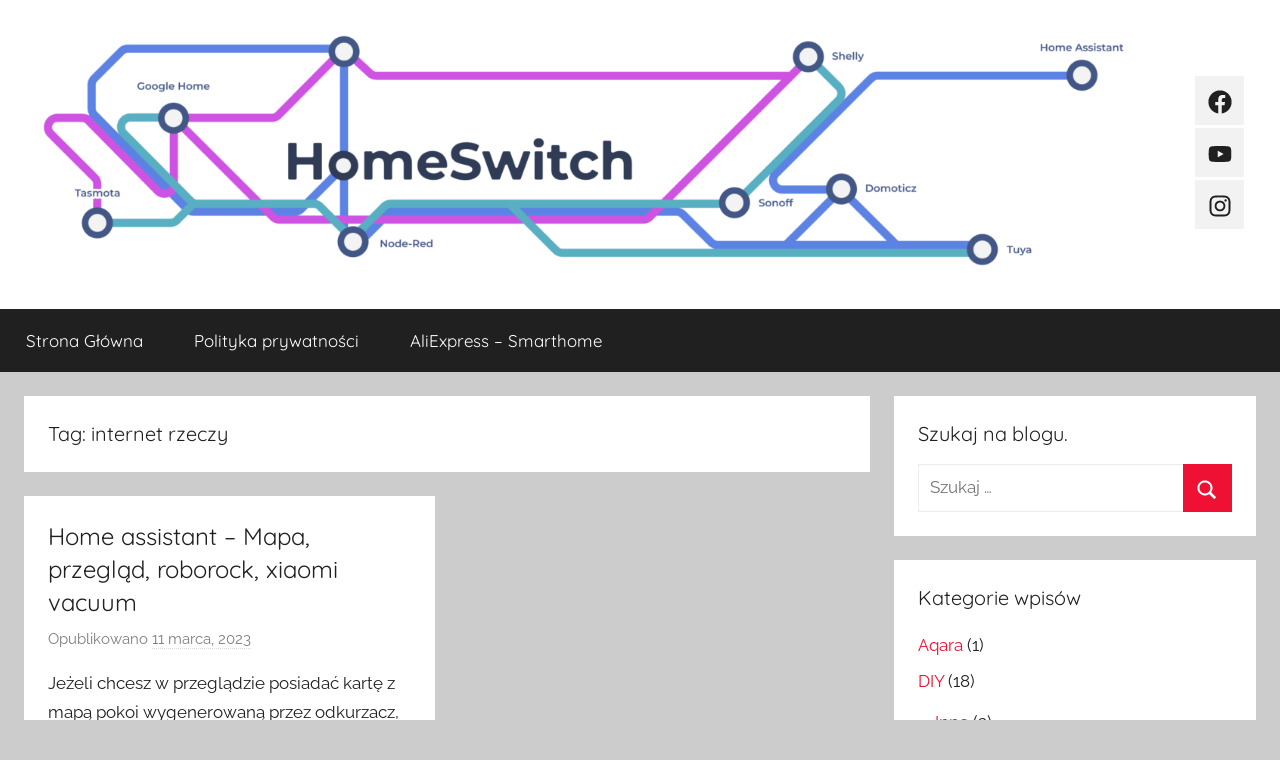

--- FILE ---
content_type: text/html; charset=UTF-8
request_url: https://blog.homeswitch.pl/tag/internet-rzeczy/
body_size: 10887
content:
<!DOCTYPE html>
<html lang="pl-PL">

<head>
<meta charset="UTF-8">
<meta name="viewport" content="width=device-width, initial-scale=1">
<link rel="profile" href="https://gmpg.org/xfn/11">

<title>internet rzeczy</title>
<meta name='robots' content='max-image-preview:large' />
<link rel="alternate" type="application/rss+xml" title=" &raquo; Kanał z wpisami" href="https://blog.homeswitch.pl/feed/" />
<link rel="alternate" type="application/rss+xml" title=" &raquo; Kanał z komentarzami" href="https://blog.homeswitch.pl/comments/feed/" />
<link rel="alternate" type="application/rss+xml" title=" &raquo; Kanał z wpisami otagowanymi jako internet rzeczy" href="https://blog.homeswitch.pl/tag/internet-rzeczy/feed/" />
<style id='wp-img-auto-sizes-contain-inline-css' type='text/css'>
img:is([sizes=auto i],[sizes^="auto," i]){contain-intrinsic-size:3000px 1500px}
/*# sourceURL=wp-img-auto-sizes-contain-inline-css */
</style>
<link rel='stylesheet' id='donovan-theme-fonts-css' href='https://blog.homeswitch.pl/wp-content/fonts/99af44af9b0f9f54ebd70dc9f76b4fc7.css?ver=20201110' type='text/css' media='all' />
<style id='wp-emoji-styles-inline-css' type='text/css'>

	img.wp-smiley, img.emoji {
		display: inline !important;
		border: none !important;
		box-shadow: none !important;
		height: 1em !important;
		width: 1em !important;
		margin: 0 0.07em !important;
		vertical-align: -0.1em !important;
		background: none !important;
		padding: 0 !important;
	}
/*# sourceURL=wp-emoji-styles-inline-css */
</style>
<link rel='stylesheet' id='wp-block-library-css' href='https://blog.homeswitch.pl/wp-includes/css/dist/block-library/style.min.css?ver=385dfaeec736ca0e706746b274f41c26' type='text/css' media='all' />
<style id='global-styles-inline-css' type='text/css'>
:root{--wp--preset--aspect-ratio--square: 1;--wp--preset--aspect-ratio--4-3: 4/3;--wp--preset--aspect-ratio--3-4: 3/4;--wp--preset--aspect-ratio--3-2: 3/2;--wp--preset--aspect-ratio--2-3: 2/3;--wp--preset--aspect-ratio--16-9: 16/9;--wp--preset--aspect-ratio--9-16: 9/16;--wp--preset--color--black: #000000;--wp--preset--color--cyan-bluish-gray: #abb8c3;--wp--preset--color--white: #ffffff;--wp--preset--color--pale-pink: #f78da7;--wp--preset--color--vivid-red: #cf2e2e;--wp--preset--color--luminous-vivid-orange: #ff6900;--wp--preset--color--luminous-vivid-amber: #fcb900;--wp--preset--color--light-green-cyan: #7bdcb5;--wp--preset--color--vivid-green-cyan: #00d084;--wp--preset--color--pale-cyan-blue: #8ed1fc;--wp--preset--color--vivid-cyan-blue: #0693e3;--wp--preset--color--vivid-purple: #9b51e0;--wp--preset--color--primary: #ee1133;--wp--preset--color--secondary: #d5001a;--wp--preset--color--tertiary: #bb0000;--wp--preset--color--accent: #1153ee;--wp--preset--color--highlight: #eedc11;--wp--preset--color--light-gray: #f2f2f2;--wp--preset--color--gray: #666666;--wp--preset--color--dark-gray: #202020;--wp--preset--gradient--vivid-cyan-blue-to-vivid-purple: linear-gradient(135deg,rgb(6,147,227) 0%,rgb(155,81,224) 100%);--wp--preset--gradient--light-green-cyan-to-vivid-green-cyan: linear-gradient(135deg,rgb(122,220,180) 0%,rgb(0,208,130) 100%);--wp--preset--gradient--luminous-vivid-amber-to-luminous-vivid-orange: linear-gradient(135deg,rgb(252,185,0) 0%,rgb(255,105,0) 100%);--wp--preset--gradient--luminous-vivid-orange-to-vivid-red: linear-gradient(135deg,rgb(255,105,0) 0%,rgb(207,46,46) 100%);--wp--preset--gradient--very-light-gray-to-cyan-bluish-gray: linear-gradient(135deg,rgb(238,238,238) 0%,rgb(169,184,195) 100%);--wp--preset--gradient--cool-to-warm-spectrum: linear-gradient(135deg,rgb(74,234,220) 0%,rgb(151,120,209) 20%,rgb(207,42,186) 40%,rgb(238,44,130) 60%,rgb(251,105,98) 80%,rgb(254,248,76) 100%);--wp--preset--gradient--blush-light-purple: linear-gradient(135deg,rgb(255,206,236) 0%,rgb(152,150,240) 100%);--wp--preset--gradient--blush-bordeaux: linear-gradient(135deg,rgb(254,205,165) 0%,rgb(254,45,45) 50%,rgb(107,0,62) 100%);--wp--preset--gradient--luminous-dusk: linear-gradient(135deg,rgb(255,203,112) 0%,rgb(199,81,192) 50%,rgb(65,88,208) 100%);--wp--preset--gradient--pale-ocean: linear-gradient(135deg,rgb(255,245,203) 0%,rgb(182,227,212) 50%,rgb(51,167,181) 100%);--wp--preset--gradient--electric-grass: linear-gradient(135deg,rgb(202,248,128) 0%,rgb(113,206,126) 100%);--wp--preset--gradient--midnight: linear-gradient(135deg,rgb(2,3,129) 0%,rgb(40,116,252) 100%);--wp--preset--font-size--small: 13px;--wp--preset--font-size--medium: 20px;--wp--preset--font-size--large: 36px;--wp--preset--font-size--x-large: 42px;--wp--preset--spacing--20: 0.44rem;--wp--preset--spacing--30: 0.67rem;--wp--preset--spacing--40: 1rem;--wp--preset--spacing--50: 1.5rem;--wp--preset--spacing--60: 2.25rem;--wp--preset--spacing--70: 3.38rem;--wp--preset--spacing--80: 5.06rem;--wp--preset--shadow--natural: 6px 6px 9px rgba(0, 0, 0, 0.2);--wp--preset--shadow--deep: 12px 12px 50px rgba(0, 0, 0, 0.4);--wp--preset--shadow--sharp: 6px 6px 0px rgba(0, 0, 0, 0.2);--wp--preset--shadow--outlined: 6px 6px 0px -3px rgb(255, 255, 255), 6px 6px rgb(0, 0, 0);--wp--preset--shadow--crisp: 6px 6px 0px rgb(0, 0, 0);}:where(.is-layout-flex){gap: 0.5em;}:where(.is-layout-grid){gap: 0.5em;}body .is-layout-flex{display: flex;}.is-layout-flex{flex-wrap: wrap;align-items: center;}.is-layout-flex > :is(*, div){margin: 0;}body .is-layout-grid{display: grid;}.is-layout-grid > :is(*, div){margin: 0;}:where(.wp-block-columns.is-layout-flex){gap: 2em;}:where(.wp-block-columns.is-layout-grid){gap: 2em;}:where(.wp-block-post-template.is-layout-flex){gap: 1.25em;}:where(.wp-block-post-template.is-layout-grid){gap: 1.25em;}.has-black-color{color: var(--wp--preset--color--black) !important;}.has-cyan-bluish-gray-color{color: var(--wp--preset--color--cyan-bluish-gray) !important;}.has-white-color{color: var(--wp--preset--color--white) !important;}.has-pale-pink-color{color: var(--wp--preset--color--pale-pink) !important;}.has-vivid-red-color{color: var(--wp--preset--color--vivid-red) !important;}.has-luminous-vivid-orange-color{color: var(--wp--preset--color--luminous-vivid-orange) !important;}.has-luminous-vivid-amber-color{color: var(--wp--preset--color--luminous-vivid-amber) !important;}.has-light-green-cyan-color{color: var(--wp--preset--color--light-green-cyan) !important;}.has-vivid-green-cyan-color{color: var(--wp--preset--color--vivid-green-cyan) !important;}.has-pale-cyan-blue-color{color: var(--wp--preset--color--pale-cyan-blue) !important;}.has-vivid-cyan-blue-color{color: var(--wp--preset--color--vivid-cyan-blue) !important;}.has-vivid-purple-color{color: var(--wp--preset--color--vivid-purple) !important;}.has-black-background-color{background-color: var(--wp--preset--color--black) !important;}.has-cyan-bluish-gray-background-color{background-color: var(--wp--preset--color--cyan-bluish-gray) !important;}.has-white-background-color{background-color: var(--wp--preset--color--white) !important;}.has-pale-pink-background-color{background-color: var(--wp--preset--color--pale-pink) !important;}.has-vivid-red-background-color{background-color: var(--wp--preset--color--vivid-red) !important;}.has-luminous-vivid-orange-background-color{background-color: var(--wp--preset--color--luminous-vivid-orange) !important;}.has-luminous-vivid-amber-background-color{background-color: var(--wp--preset--color--luminous-vivid-amber) !important;}.has-light-green-cyan-background-color{background-color: var(--wp--preset--color--light-green-cyan) !important;}.has-vivid-green-cyan-background-color{background-color: var(--wp--preset--color--vivid-green-cyan) !important;}.has-pale-cyan-blue-background-color{background-color: var(--wp--preset--color--pale-cyan-blue) !important;}.has-vivid-cyan-blue-background-color{background-color: var(--wp--preset--color--vivid-cyan-blue) !important;}.has-vivid-purple-background-color{background-color: var(--wp--preset--color--vivid-purple) !important;}.has-black-border-color{border-color: var(--wp--preset--color--black) !important;}.has-cyan-bluish-gray-border-color{border-color: var(--wp--preset--color--cyan-bluish-gray) !important;}.has-white-border-color{border-color: var(--wp--preset--color--white) !important;}.has-pale-pink-border-color{border-color: var(--wp--preset--color--pale-pink) !important;}.has-vivid-red-border-color{border-color: var(--wp--preset--color--vivid-red) !important;}.has-luminous-vivid-orange-border-color{border-color: var(--wp--preset--color--luminous-vivid-orange) !important;}.has-luminous-vivid-amber-border-color{border-color: var(--wp--preset--color--luminous-vivid-amber) !important;}.has-light-green-cyan-border-color{border-color: var(--wp--preset--color--light-green-cyan) !important;}.has-vivid-green-cyan-border-color{border-color: var(--wp--preset--color--vivid-green-cyan) !important;}.has-pale-cyan-blue-border-color{border-color: var(--wp--preset--color--pale-cyan-blue) !important;}.has-vivid-cyan-blue-border-color{border-color: var(--wp--preset--color--vivid-cyan-blue) !important;}.has-vivid-purple-border-color{border-color: var(--wp--preset--color--vivid-purple) !important;}.has-vivid-cyan-blue-to-vivid-purple-gradient-background{background: var(--wp--preset--gradient--vivid-cyan-blue-to-vivid-purple) !important;}.has-light-green-cyan-to-vivid-green-cyan-gradient-background{background: var(--wp--preset--gradient--light-green-cyan-to-vivid-green-cyan) !important;}.has-luminous-vivid-amber-to-luminous-vivid-orange-gradient-background{background: var(--wp--preset--gradient--luminous-vivid-amber-to-luminous-vivid-orange) !important;}.has-luminous-vivid-orange-to-vivid-red-gradient-background{background: var(--wp--preset--gradient--luminous-vivid-orange-to-vivid-red) !important;}.has-very-light-gray-to-cyan-bluish-gray-gradient-background{background: var(--wp--preset--gradient--very-light-gray-to-cyan-bluish-gray) !important;}.has-cool-to-warm-spectrum-gradient-background{background: var(--wp--preset--gradient--cool-to-warm-spectrum) !important;}.has-blush-light-purple-gradient-background{background: var(--wp--preset--gradient--blush-light-purple) !important;}.has-blush-bordeaux-gradient-background{background: var(--wp--preset--gradient--blush-bordeaux) !important;}.has-luminous-dusk-gradient-background{background: var(--wp--preset--gradient--luminous-dusk) !important;}.has-pale-ocean-gradient-background{background: var(--wp--preset--gradient--pale-ocean) !important;}.has-electric-grass-gradient-background{background: var(--wp--preset--gradient--electric-grass) !important;}.has-midnight-gradient-background{background: var(--wp--preset--gradient--midnight) !important;}.has-small-font-size{font-size: var(--wp--preset--font-size--small) !important;}.has-medium-font-size{font-size: var(--wp--preset--font-size--medium) !important;}.has-large-font-size{font-size: var(--wp--preset--font-size--large) !important;}.has-x-large-font-size{font-size: var(--wp--preset--font-size--x-large) !important;}
/*# sourceURL=global-styles-inline-css */
</style>

<style id='classic-theme-styles-inline-css' type='text/css'>
/*! This file is auto-generated */
.wp-block-button__link{color:#fff;background-color:#32373c;border-radius:9999px;box-shadow:none;text-decoration:none;padding:calc(.667em + 2px) calc(1.333em + 2px);font-size:1.125em}.wp-block-file__button{background:#32373c;color:#fff;text-decoration:none}
/*# sourceURL=/wp-includes/css/classic-themes.min.css */
</style>
<link rel='stylesheet' id='wpdm-fonticon-css' href='https://blog.homeswitch.pl/wp-content/plugins/download-manager/assets/wpdm-iconfont/css/wpdm-icons.css?ver=385dfaeec736ca0e706746b274f41c26' type='text/css' media='all' />
<link rel='stylesheet' id='wpdm-front-css' href='https://blog.homeswitch.pl/wp-content/plugins/download-manager/assets/css/front.min.css?ver=3.3.46' type='text/css' media='all' />
<link rel='stylesheet' id='wpdm-front-dark-css' href='https://blog.homeswitch.pl/wp-content/plugins/download-manager/assets/css/front-dark.min.css?ver=3.3.46' type='text/css' media='all' />
<link rel='stylesheet' id='donovan-stylesheet-css' href='https://blog.homeswitch.pl/wp-content/themes/donovan/style.css?ver=1.9.1' type='text/css' media='all' />
<link rel='stylesheet' id='enlighterjs-css' href='https://blog.homeswitch.pl/wp-content/plugins/enlighter/cache/enlighterjs.min.css?ver=0A0B0C' type='text/css' media='all' />
<script type="text/javascript" src="https://blog.homeswitch.pl/wp-includes/js/jquery/jquery.min.js?ver=3.7.1" id="jquery-core-js"></script>
<script type="text/javascript" src="https://blog.homeswitch.pl/wp-includes/js/jquery/jquery-migrate.min.js?ver=3.4.1" id="jquery-migrate-js"></script>
<script type="text/javascript" src="https://blog.homeswitch.pl/wp-content/plugins/download-manager/assets/js/wpdm.min.js?ver=385dfaeec736ca0e706746b274f41c26" id="wpdm-frontend-js-js"></script>
<script type="text/javascript" id="wpdm-frontjs-js-extra">
/* <![CDATA[ */
var wpdm_url = {"home":"https://blog.homeswitch.pl/","site":"https://blog.homeswitch.pl/","ajax":"https://blog.homeswitch.pl/wp-admin/admin-ajax.php"};
var wpdm_js = {"spinner":"\u003Ci class=\"wpdm-icon wpdm-sun wpdm-spin\"\u003E\u003C/i\u003E","client_id":"39d418d26714f15718d88c6a42d9b121"};
var wpdm_strings = {"pass_var":"Has\u0142o zweryfikowane!","pass_var_q":"Aby rozpocz\u0105\u0107 pobieranie, kliknij poni\u017cszy przycisk.","start_dl":"Rozpocznij pobieranie"};
//# sourceURL=wpdm-frontjs-js-extra
/* ]]> */
</script>
<script type="text/javascript" src="https://blog.homeswitch.pl/wp-content/plugins/download-manager/assets/js/front.min.js?ver=3.3.46" id="wpdm-frontjs-js"></script>
<script type="text/javascript" src="https://blog.homeswitch.pl/wp-content/themes/donovan/assets/js/svgxuse.min.js?ver=1.2.6" id="svgxuse-js"></script>
<link rel="https://api.w.org/" href="https://blog.homeswitch.pl/wp-json/" /><link rel="alternate" title="JSON" type="application/json" href="https://blog.homeswitch.pl/wp-json/wp/v2/tags/745" /><!-- Analytics by WP Statistics - https://wp-statistics.com -->
<link rel="icon" href="https://blog.homeswitch.pl/wp-content/uploads/2021/06/cropped-HomeSwitch-Avatar-32x32.png" sizes="32x32" />
<link rel="icon" href="https://blog.homeswitch.pl/wp-content/uploads/2021/06/cropped-HomeSwitch-Avatar-192x192.png" sizes="192x192" />
<link rel="apple-touch-icon" href="https://blog.homeswitch.pl/wp-content/uploads/2021/06/cropped-HomeSwitch-Avatar-180x180.png" />
<meta name="msapplication-TileImage" content="https://blog.homeswitch.pl/wp-content/uploads/2021/06/cropped-HomeSwitch-Avatar-270x270.png" />
<meta name="generator" content="WordPress Download Manager 3.3.46" />
                <style>
        /* WPDM Link Template Styles */        </style>
                <style>

            :root {
                --color-primary: #4a8eff;
                --color-primary-rgb: 74, 142, 255;
                --color-primary-hover: #5998ff;
                --color-primary-active: #3281ff;
                --clr-sec: #6c757d;
                --clr-sec-rgb: 108, 117, 125;
                --clr-sec-hover: #6c757d;
                --clr-sec-active: #6c757d;
                --color-secondary: #6c757d;
                --color-secondary-rgb: 108, 117, 125;
                --color-secondary-hover: #6c757d;
                --color-secondary-active: #6c757d;
                --color-success: #018e11;
                --color-success-rgb: 1, 142, 17;
                --color-success-hover: #0aad01;
                --color-success-active: #0c8c01;
                --color-info: #2CA8FF;
                --color-info-rgb: 44, 168, 255;
                --color-info-hover: #2CA8FF;
                --color-info-active: #2CA8FF;
                --color-warning: #FFB236;
                --color-warning-rgb: 255, 178, 54;
                --color-warning-hover: #FFB236;
                --color-warning-active: #FFB236;
                --color-danger: #ff5062;
                --color-danger-rgb: 255, 80, 98;
                --color-danger-hover: #ff5062;
                --color-danger-active: #ff5062;
                --color-green: #30b570;
                --color-blue: #0073ff;
                --color-purple: #8557D3;
                --color-red: #ff5062;
                --color-muted: rgba(69, 89, 122, 0.6);
                --wpdm-font: "Sen", -apple-system, BlinkMacSystemFont, "Segoe UI", Roboto, Helvetica, Arial, sans-serif, "Apple Color Emoji", "Segoe UI Emoji", "Segoe UI Symbol";
            }

            .wpdm-download-link.btn.btn-primary {
                border-radius: 4px;
            }


        </style>
        </head>

<body data-rsssl=1 class="archive tag tag-internet-rzeczy tag-745 wp-custom-logo wp-embed-responsive wp-theme-donovan blog-grid-layout author-hidden hfeed">

	<div id="page" class="site">
		<a class="skip-link screen-reader-text" href="#content">Przejdź do treści</a>

		
		
		<header id="masthead" class="site-header clearfix" role="banner">

			<div class="header-main container clearfix">

				<div id="logo" class="site-branding clearfix">

					<a href="https://blog.homeswitch.pl/" class="custom-logo-link" rel="home"><img width="2622" height="524" src="https://blog.homeswitch.pl/wp-content/uploads/2021/06/cropped-HomeSwitch-WP1.png" class="custom-logo" alt="" decoding="async" fetchpriority="high" srcset="https://blog.homeswitch.pl/wp-content/uploads/2021/06/cropped-HomeSwitch-WP1.png 2622w, https://blog.homeswitch.pl/wp-content/uploads/2021/06/cropped-HomeSwitch-WP1-300x60.png 300w, https://blog.homeswitch.pl/wp-content/uploads/2021/06/cropped-HomeSwitch-WP1-1024x205.png 1024w, https://blog.homeswitch.pl/wp-content/uploads/2021/06/cropped-HomeSwitch-WP1-768x153.png 768w, https://blog.homeswitch.pl/wp-content/uploads/2021/06/cropped-HomeSwitch-WP1-1536x307.png 1536w, https://blog.homeswitch.pl/wp-content/uploads/2021/06/cropped-HomeSwitch-WP1-2048x409.png 2048w" sizes="(max-width: 2622px) 100vw, 2622px" /></a>					
			<p class="site-title"><a href="https://blog.homeswitch.pl/" rel="home"></a></p>

							
				</div><!-- .site-branding -->

				
	<div id="header-social-icons" class="header-social-menu donovan-social-menu clearfix">

		<ul id="menu-social-media" class="social-icons-menu"><li id="menu-item-37" class="menu-item menu-item-type-custom menu-item-object-custom menu-item-37"><a href="https://www.facebook.com/homeswitchpl"><span class="screen-reader-text">Facebook</span><svg class="icon icon-facebook" aria-hidden="true" role="img"> <use xlink:href="https://blog.homeswitch.pl/wp-content/themes/donovan/assets/icons/social-icons.svg?ver=20240124#icon-facebook"></use> </svg></a></li>
<li id="menu-item-38" class="menu-item menu-item-type-custom menu-item-object-custom menu-item-38"><a href="https://www.youtube.com/c/homeswitch/videos"><span class="screen-reader-text">Youtube</span><svg class="icon icon-youtube" aria-hidden="true" role="img"> <use xlink:href="https://blog.homeswitch.pl/wp-content/themes/donovan/assets/icons/social-icons.svg?ver=20240124#icon-youtube"></use> </svg></a></li>
<li id="menu-item-39" class="menu-item menu-item-type-custom menu-item-object-custom menu-item-39"><a href="https://www.instagram.com/homeswitchpl"><span class="screen-reader-text">Instagram</span><svg class="icon icon-instagram" aria-hidden="true" role="img"> <use xlink:href="https://blog.homeswitch.pl/wp-content/themes/donovan/assets/icons/social-icons.svg?ver=20240124#icon-instagram"></use> </svg></a></li>
</ul>
	</div>


			</div><!-- .header-main -->

			

	<div id="main-navigation-wrap" class="primary-navigation-wrap">

		<div id="main-navigation-container" class="primary-navigation-container container">

			
			<button class="primary-menu-toggle menu-toggle" aria-controls="primary-menu" aria-expanded="false" >
				<svg class="icon icon-menu" aria-hidden="true" role="img"> <use xlink:href="https://blog.homeswitch.pl/wp-content/themes/donovan/assets/icons/genericons-neue.svg#menu"></use> </svg><svg class="icon icon-close" aria-hidden="true" role="img"> <use xlink:href="https://blog.homeswitch.pl/wp-content/themes/donovan/assets/icons/genericons-neue.svg#close"></use> </svg>				<span class="menu-toggle-text">Menu</span>
			</button>

			<div class="primary-navigation">

				<nav id="site-navigation" class="main-navigation" role="navigation"  aria-label="Menu główne">

					<ul id="primary-menu" class="menu"><li id="menu-item-34" class="menu-item menu-item-type-custom menu-item-object-custom menu-item-34"><a href="/">Strona Główna</a></li>
<li id="menu-item-2483" class="menu-item menu-item-type-post_type menu-item-object-page menu-item-2483"><a href="https://blog.homeswitch.pl/polityka-prywatnosci/">Polityka prywatności</a></li>
<li id="menu-item-2484" class="menu-item menu-item-type-custom menu-item-object-custom menu-item-2484"><a href="http://ali.homeswitch.pl/">AliExpress &#8211; Smarthome</a></li>
</ul>				</nav><!-- #site-navigation -->

			</div><!-- .primary-navigation -->

		</div>

	</div>



			
			
		</header><!-- #masthead -->

		
		<div id="content" class="site-content container">

			
	<div id="primary" class="content-archive content-area">
		<main id="main" class="site-main" role="main">

		
			<header class="archive-header">

				<h1 class="archive-title">Tag: <span>internet rzeczy</span></h1>				
			</header><!-- .archive-header -->

			<div id="post-wrapper" class="post-wrapper">

			
<article id="post-2443" class="post-2443 post type-post status-publish format-standard hentry category-home-assistant tag-aktualizacje tag-amazon-alexa tag-aplikacje tag-apple-siri tag-automatyzacja tag-chmura tag-czujniki tag-czyszczenie-podlog tag-dashboard tag-dostepnosc tag-dostosowanie tag-efektywnosc-sprzatania tag-firmware tag-funkcjonalnosc tag-google-assistant tag-home-assistant tag-integracja tag-inteligentny tag-inteligentny-dom tag-inteligentny-glosnik tag-interakcja tag-interfejs tag-interfejs-uzytkownika tag-internet-rzeczy tag-kompatybilnosc tag-kuchnia tag-lazienka tag-mapa tag-mobilne tag-odkurzacz tag-panel-kontrolny tag-personalizacja tag-programowanie tag-programy tag-prostota tag-przeglad tag-roborock tag-scenariusze tag-skryptowanie tag-software tag-sprzet tag-sterowanie tag-system tag-system-zarzadzania tag-tag tag-urzadzenia tag-urzadzenia-inteligentne tag-uslugi tag-uzytkowanie tag-uzytkownik tag-vacum tag-wirtualna-asystentka tag-wspolpraca tag-xiaomi tag-zdalne-sterowanie tag-zintegrowany comments-off">

	
	<div class="post-content">

		<header class="entry-header">

			<h2 class="entry-title"><a href="https://blog.homeswitch.pl/home-assistant-mapa-przeglad-roborock-xiaomi-vacuum/" rel="bookmark">Home assistant  &#8211; Mapa, przegląd, roborock, xiaomi vacuum</a></h2>
			<div class="entry-meta post-details"><span class="posted-on meta-date">Opublikowano <a href="https://blog.homeswitch.pl/home-assistant-mapa-przeglad-roborock-xiaomi-vacuum/" rel="bookmark"><time class="entry-date published" datetime="2023-03-11T01:32:51+01:00">11 marca, 2023</time><time class="updated" datetime="2023-05-08T11:03:44+02:00">8 maja, 2023</time></a></span><span class="posted-by meta-author"> przez <span class="author vcard"><a class="url fn n" href="https://blog.homeswitch.pl/author/admin3305/" title="Zobacz wszystkie wpisy, których autorem jest HomeSwitch" rel="author">HomeSwitch</a></span></span></div>
		</header><!-- .entry-header -->

		<div class="entry-content entry-excerpt clearfix">
			<p>Jeżeli chcesz w przeglądzie posiadać kartę z mapą pokoi wygenerowaną przez odkurzacz, to musisz zacząć od zainstalowania dodatku Xiaomi Miio:</p>
			
			<a href="https://blog.homeswitch.pl/home-assistant-mapa-przeglad-roborock-xiaomi-vacuum/" class="more-link">Czytaj dalej</a>

					</div><!-- .entry-content -->

	</div>

	<footer class="entry-footer post-details">
		<div class="entry-categories"> <svg class="icon icon-category" aria-hidden="true" role="img"> <use xlink:href="https://blog.homeswitch.pl/wp-content/themes/donovan/assets/icons/genericons-neue.svg#category"></use> </svg><a href="https://blog.homeswitch.pl/category/home-assistant/" rel="category tag">Home Assistant</a></div>	</footer><!-- .entry-footer -->

</article>

			</div>

			
		</main><!-- #main -->
	</div><!-- #primary -->


	<section id="secondary" class="sidebar widget-area clearfix" role="complementary">

		<section id="search-2" class="widget widget_search"><h4 class="widget-title">Szukaj na blogu.</h4>
<form role="search" method="get" class="search-form" action="https://blog.homeswitch.pl/">
	<label>
		<span class="screen-reader-text">Szukaj:</span>
		<input type="search" class="search-field"
			placeholder="Szukaj &hellip;"
			value="" name="s"
			title="Szukaj:" />
	</label>
	<button type="submit" class="search-submit">
		<svg class="icon icon-search" aria-hidden="true" role="img"> <use xlink:href="https://blog.homeswitch.pl/wp-content/themes/donovan/assets/icons/genericons-neue.svg#search"></use> </svg>		<span class="screen-reader-text">Szukaj</span>
	</button>
</form>
</section><section id="categories-2" class="widget widget_categories"><h4 class="widget-title">Kategorie wpisów</h4>
			<ul>
					<li class="cat-item cat-item-958"><a href="https://blog.homeswitch.pl/category/aqara/">Aqara</a> (1)
</li>
	<li class="cat-item cat-item-2"><a href="https://blog.homeswitch.pl/category/diy/">DIY</a> (18)
<ul class='children'>
	<li class="cat-item cat-item-202"><a href="https://blog.homeswitch.pl/category/diy/inne/">Inne</a> (2)
</li>
	<li class="cat-item cat-item-201"><a href="https://blog.homeswitch.pl/category/diy/zestawy-do-lutowania/">Zestawy do lutowania</a> (5)
</li>
</ul>
</li>
	<li class="cat-item cat-item-198"><a href="https://blog.homeswitch.pl/category/domoticz/">Domoticz</a> (28)
<ul class='children'>
	<li class="cat-item cat-item-237"><a href="https://blog.homeswitch.pl/category/domoticz/lua/">Lua</a> (2)
</li>
	<li class="cat-item cat-item-196"><a href="https://blog.homeswitch.pl/category/domoticz/pluginy-do-domoticza/">Pluginy do Domoticza</a> (10)
</li>
</ul>
</li>
	<li class="cat-item cat-item-225"><a href="https://blog.homeswitch.pl/category/esp8266-i-pochodne/">ESP8266 i pochodne</a> (15)
</li>
	<li class="cat-item cat-item-210"><a href="https://blog.homeswitch.pl/category/flash-zmiana-oprogramowania/">Flash &#8211; zmiana oprogramowania</a> (14)
</li>
	<li class="cat-item cat-item-197"><a href="https://blog.homeswitch.pl/category/google-home/">Google Home</a> (7)
</li>
	<li class="cat-item cat-item-407"><a href="https://blog.homeswitch.pl/category/home-assistant/">Home Assistant</a> (52)
<ul class='children'>
	<li class="cat-item cat-item-784"><a href="https://blog.homeswitch.pl/category/home-assistant/automatyzacje/">Automatyzacje</a> (10)
</li>
	<li class="cat-item cat-item-819"><a href="https://blog.homeswitch.pl/category/home-assistant/integracje/">Integracje</a> (8)
</li>
</ul>
</li>
	<li class="cat-item cat-item-351"><a href="https://blog.homeswitch.pl/category/mysensors/">MySensors</a> (1)
</li>
	<li class="cat-item cat-item-200"><a href="https://blog.homeswitch.pl/category/node-red/">Node Red</a> (6)
</li>
	<li class="cat-item cat-item-7"><a href="https://blog.homeswitch.pl/category/powerbanki/">Powerbanki</a> (7)
</li>
	<li class="cat-item cat-item-617"><a href="https://blog.homeswitch.pl/category/roborock-xiaomi/">Roborock/Xiaomi</a> (1)
</li>
	<li class="cat-item cat-item-195"><a href="https://blog.homeswitch.pl/category/shelly/">Shelly</a> (5)
</li>
	<li class="cat-item cat-item-193"><a href="https://blog.homeswitch.pl/category/sonoff/">Sonoff</a> (29)
</li>
	<li class="cat-item cat-item-194"><a href="https://blog.homeswitch.pl/category/tuya/">Tuya</a> (43)
</li>
	<li class="cat-item cat-item-1"><a href="https://blog.homeswitch.pl/category/uncategorized/">Uncategorized</a> (1)
</li>
	<li class="cat-item cat-item-203"><a href="https://blog.homeswitch.pl/category/wszystkie/">Wszystkie</a> (67)
</li>
	<li class="cat-item cat-item-1237"><a href="https://blog.homeswitch.pl/category/xiaozhi/">Xiaozhi</a> (2)
</li>
			</ul>

			</section>
		<section id="recent-posts-2" class="widget widget_recent_entries">
		<h4 class="widget-title">Ostatnie wpisy</h4>
		<ul>
											<li>
					<a href="https://blog.homeswitch.pl/modul-esp32-s3-z-ekranem-dotykowym-349-jako-asystent-glosowy-instalacja-oprogramowania-i-pierwsza-konfiguracja/">Moduł ESP32-S3 z ekranem dotykowym 3,49&#8243; jako asystent głosowy – instalacja oprogramowania i pierwsza konfiguracja</a>
									</li>
											<li>
					<a href="https://blog.homeswitch.pl/xiaozhi/">Xiaozhi &#8211; Postacie</a>
									</li>
					</ul>

		</section><section id="nav_menu-3" class="widget widget_nav_menu"><h4 class="widget-title">Social Media:</h4><div class="menu-social-media-container"><ul id="menu-social-media-1" class="menu"><li class="menu-item menu-item-type-custom menu-item-object-custom menu-item-37"><a href="https://www.facebook.com/homeswitchpl">Facebook</a></li>
<li class="menu-item menu-item-type-custom menu-item-object-custom menu-item-38"><a href="https://www.youtube.com/c/homeswitch/videos">Youtube</a></li>
<li class="menu-item menu-item-type-custom menu-item-object-custom menu-item-39"><a href="https://www.instagram.com/homeswitchpl">Instagram</a></li>
</ul></div></section><section id="tag_cloud-3" class="widget widget_tag_cloud"><h4 class="widget-title">Chmura tagów</h4><div class="tagcloud"><a href="https://blog.homeswitch.pl/tag/18650/" class="tag-cloud-link tag-link-10 tag-link-position-1" style="font-size: 9.6153846153846pt;" aria-label="18650 (7 elementów)">18650</a>
<a href="https://blog.homeswitch.pl/tag/automatyka-domowa/" class="tag-cloud-link tag-link-576 tag-link-position-2" style="font-size: 9.6153846153846pt;" aria-label="automatyka domowa (7 elementów)">automatyka domowa</a>
<a href="https://blog.homeswitch.pl/tag/automatyzacja/" class="tag-cloud-link tag-link-589 tag-link-position-3" style="font-size: 12.038461538462pt;" aria-label="automatyzacja (11 elementów)">automatyzacja</a>
<a href="https://blog.homeswitch.pl/tag/automatyzacja-domu/" class="tag-cloud-link tag-link-517 tag-link-position-4" style="font-size: 13.384615384615pt;" aria-label="automatyzacja domu (14 elementów)">automatyzacja domu</a>
<a href="https://blog.homeswitch.pl/tag/bramka-zigbee/" class="tag-cloud-link tag-link-277 tag-link-position-5" style="font-size: 8.9423076923077pt;" aria-label="bramka zigbee (6 elementów)">bramka zigbee</a>
<a href="https://blog.homeswitch.pl/tag/diy/" class="tag-cloud-link tag-link-35 tag-link-position-6" style="font-size: 10.288461538462pt;" aria-label="DIY (8 elementów)">DIY</a>
<a href="https://blog.homeswitch.pl/tag/diy-smart-home/" class="tag-cloud-link tag-link-800 tag-link-position-7" style="font-size: 11.5pt;" aria-label="diy smart home (10 elementów)">diy smart home</a>
<a href="https://blog.homeswitch.pl/tag/domoticz/" class="tag-cloud-link tag-link-37 tag-link-position-8" style="font-size: 18.5pt;" aria-label="domoticz (35 elementów)">domoticz</a>
<a href="https://blog.homeswitch.pl/tag/esp8266/" class="tag-cloud-link tag-link-49 tag-link-position-9" style="font-size: 12.442307692308pt;" aria-label="esp8266 (12 elementów)">esp8266</a>
<a href="https://blog.homeswitch.pl/tag/espeasy/" class="tag-cloud-link tag-link-51 tag-link-position-10" style="font-size: 10.961538461538pt;" aria-label="espeasy (9 elementów)">espeasy</a>
<a href="https://blog.homeswitch.pl/tag/esp-easy/" class="tag-cloud-link tag-link-46 tag-link-position-11" style="font-size: 8pt;" aria-label="esp easy (5 elementów)">esp easy</a>
<a href="https://blog.homeswitch.pl/tag/ewelink/" class="tag-cloud-link tag-link-53 tag-link-position-12" style="font-size: 12.038461538462pt;" aria-label="ewelink (11 elementów)">ewelink</a>
<a href="https://blog.homeswitch.pl/tag/flash/" class="tag-cloud-link tag-link-56 tag-link-position-13" style="font-size: 11.5pt;" aria-label="flash (10 elementów)">flash</a>
<a href="https://blog.homeswitch.pl/tag/google-home/" class="tag-cloud-link tag-link-206 tag-link-position-14" style="font-size: 12.038461538462pt;" aria-label="google home (11 elementów)">google home</a>
<a href="https://blog.homeswitch.pl/tag/hacs/" class="tag-cloud-link tag-link-512 tag-link-position-15" style="font-size: 8.9423076923077pt;" aria-label="HACS (6 elementów)">HACS</a>
<a href="https://blog.homeswitch.pl/tag/home-assistant/" class="tag-cloud-link tag-link-408 tag-link-position-16" style="font-size: 22pt;" aria-label="home assistant (65 elementów)">home assistant</a>
<a href="https://blog.homeswitch.pl/tag/homeswitch/" class="tag-cloud-link tag-link-242 tag-link-position-17" style="font-size: 8.9423076923077pt;" aria-label="homeswitch (6 elementów)">homeswitch</a>
<a href="https://blog.homeswitch.pl/tag/instalacja/" class="tag-cloud-link tag-link-411 tag-link-position-18" style="font-size: 11.5pt;" aria-label="instalacja (10 elementów)">instalacja</a>
<a href="https://blog.homeswitch.pl/tag/integracja/" class="tag-cloud-link tag-link-294 tag-link-position-19" style="font-size: 10.961538461538pt;" aria-label="integracja (9 elementów)">integracja</a>
<a href="https://blog.homeswitch.pl/tag/inteligentny-dom/" class="tag-cloud-link tag-link-71 tag-link-position-20" style="font-size: 19.307692307692pt;" aria-label="inteligentny dom (41 elementów)">inteligentny dom</a>
<a href="https://blog.homeswitch.pl/tag/kamera/" class="tag-cloud-link tag-link-79 tag-link-position-21" style="font-size: 8.9423076923077pt;" aria-label="kamera (6 elementów)">kamera</a>
<a href="https://blog.homeswitch.pl/tag/konfiguracja/" class="tag-cloud-link tag-link-82 tag-link-position-22" style="font-size: 13.653846153846pt;" aria-label="konfiguracja (15 elementów)">konfiguracja</a>
<a href="https://blog.homeswitch.pl/tag/konfiguracja-home-assistant/" class="tag-cloud-link tag-link-809 tag-link-position-23" style="font-size: 8.9423076923077pt;" aria-label="konfiguracja home assistant (6 elementów)">konfiguracja home assistant</a>
<a href="https://blog.homeswitch.pl/tag/mqtt/" class="tag-cloud-link tag-link-97 tag-link-position-24" style="font-size: 12.980769230769pt;" aria-label="mqtt (13 elementów)">mqtt</a>
<a href="https://blog.homeswitch.pl/tag/node-red/" class="tag-cloud-link tag-link-208 tag-link-position-25" style="font-size: 10.288461538462pt;" aria-label="node red (8 elementów)">node red</a>
<a href="https://blog.homeswitch.pl/tag/oswietlenie/" class="tag-cloud-link tag-link-103 tag-link-position-26" style="font-size: 8.9423076923077pt;" aria-label="oświetlenie (6 elementów)">oświetlenie</a>
<a href="https://blog.homeswitch.pl/tag/parowanie/" class="tag-cloud-link tag-link-207 tag-link-position-27" style="font-size: 10.288461538462pt;" aria-label="parowanie (8 elementów)">parowanie</a>
<a href="https://blog.homeswitch.pl/tag/pl/" class="tag-cloud-link tag-link-309 tag-link-position-28" style="font-size: 10.961538461538pt;" aria-label="pl (9 elementów)">pl</a>
<a href="https://blog.homeswitch.pl/tag/plugin/" class="tag-cloud-link tag-link-113 tag-link-position-29" style="font-size: 8pt;" aria-label="plugin (5 elementów)">plugin</a>
<a href="https://blog.homeswitch.pl/tag/poradnik/" class="tag-cloud-link tag-link-118 tag-link-position-30" style="font-size: 17.557692307692pt;" aria-label="poradnik (30 elementów)">poradnik</a>
<a href="https://blog.homeswitch.pl/tag/powerbank/" class="tag-cloud-link tag-link-121 tag-link-position-31" style="font-size: 8pt;" aria-label="Powerbank (5 elementów)">Powerbank</a>
<a href="https://blog.homeswitch.pl/tag/projekt/" class="tag-cloud-link tag-link-123 tag-link-position-32" style="font-size: 10.961538461538pt;" aria-label="projekt (9 elementów)">projekt</a>
<a href="https://blog.homeswitch.pl/tag/smart-home/" class="tag-cloud-link tag-link-302 tag-link-position-33" style="font-size: 18.096153846154pt;" aria-label="smart home (33 elementy)">smart home</a>
<a href="https://blog.homeswitch.pl/tag/sonoff/" class="tag-cloud-link tag-link-137 tag-link-position-34" style="font-size: 16.346153846154pt;" aria-label="sonoff (24 elementy)">sonoff</a>
<a href="https://blog.homeswitch.pl/tag/tasmota/" class="tag-cloud-link tag-link-149 tag-link-position-35" style="font-size: 12.442307692308pt;" aria-label="tasmota (12 elementów)">tasmota</a>
<a href="https://blog.homeswitch.pl/tag/technologia-domowa/" class="tag-cloud-link tag-link-807 tag-link-position-36" style="font-size: 9.6153846153846pt;" aria-label="technologia domowa (7 elementów)">technologia domowa</a>
<a href="https://blog.homeswitch.pl/tag/tutorial/" class="tag-cloud-link tag-link-299 tag-link-position-37" style="font-size: 15.269230769231pt;" aria-label="tutorial (20 elementów)">tutorial</a>
<a href="https://blog.homeswitch.pl/tag/tuya/" class="tag-cloud-link tag-link-259 tag-link-position-38" style="font-size: 16.346153846154pt;" aria-label="tuya (24 elementy)">tuya</a>
<a href="https://blog.homeswitch.pl/tag/tuya-smart/" class="tag-cloud-link tag-link-260 tag-link-position-39" style="font-size: 15pt;" aria-label="tuya smart (19 elementów)">tuya smart</a>
<a href="https://blog.homeswitch.pl/tag/wifi/" class="tag-cloud-link tag-link-255 tag-link-position-40" style="font-size: 9.6153846153846pt;" aria-label="wifi (7 elementów)">wifi</a>
<a href="https://blog.homeswitch.pl/tag/wilgotnosc/" class="tag-cloud-link tag-link-165 tag-link-position-41" style="font-size: 8pt;" aria-label="wilgotność (5 elementów)">wilgotność</a>
<a href="https://blog.homeswitch.pl/tag/zdalne-sterowanie/" class="tag-cloud-link tag-link-406 tag-link-position-42" style="font-size: 9.6153846153846pt;" aria-label="zdalne sterowanie (7 elementów)">zdalne sterowanie</a>
<a href="https://blog.homeswitch.pl/tag/zigbee/" class="tag-cloud-link tag-link-261 tag-link-position-43" style="font-size: 18.634615384615pt;" aria-label="ZigBee (36 elementów)">ZigBee</a>
<a href="https://blog.homeswitch.pl/tag/zigbee2mqtt/" class="tag-cloud-link tag-link-377 tag-link-position-44" style="font-size: 8.9423076923077pt;" aria-label="Zigbee2MQTT (6 elementów)">Zigbee2MQTT</a>
<a href="https://blog.homeswitch.pl/tag/zrob-to-sam/" class="tag-cloud-link tag-link-183 tag-link-position-45" style="font-size: 9.6153846153846pt;" aria-label="zrób to sam (7 elementów)">zrób to sam</a></div>
</section>
	</section><!-- #secondary -->


	</div><!-- #content -->

	
	<div id="footer" class="footer-wrap">

		<footer id="colophon" class="site-footer container clearfix" role="contentinfo">

			
			<div id="footer-line" class="site-info">
								
		<span class="credit-link">
			Motyw WordPress: Donovan autorstwa ThemeZee.		</span>

					</div><!-- .site-info -->

		</footer><!-- #colophon -->

	</div>

</div><!-- #page -->

<script type="speculationrules">
{"prefetch":[{"source":"document","where":{"and":[{"href_matches":"/*"},{"not":{"href_matches":["/wp-*.php","/wp-admin/*","/wp-content/uploads/*","/wp-content/*","/wp-content/plugins/*","/wp-content/themes/donovan/*","/*\\?(.+)"]}},{"not":{"selector_matches":"a[rel~=\"nofollow\"]"}},{"not":{"selector_matches":".no-prefetch, .no-prefetch a"}}]},"eagerness":"conservative"}]}
</script>
            <script>
                const abmsg = "We noticed an ad blocker. Consider whitelisting us to support the site ❤️";
                const abmsgd = "download";
                const iswpdmpropage = 0;
                jQuery(function($){

                    
                });
            </script>
            <div id="fb-root"></div>
            <script type="text/javascript" src="https://blog.homeswitch.pl/wp-includes/js/dist/hooks.min.js?ver=dd5603f07f9220ed27f1" id="wp-hooks-js"></script>
<script type="text/javascript" src="https://blog.homeswitch.pl/wp-includes/js/dist/i18n.min.js?ver=c26c3dc7bed366793375" id="wp-i18n-js"></script>
<script type="text/javascript" id="wp-i18n-js-after">
/* <![CDATA[ */
wp.i18n.setLocaleData( { 'text direction\u0004ltr': [ 'ltr' ] } );
//# sourceURL=wp-i18n-js-after
/* ]]> */
</script>
<script type="text/javascript" src="https://blog.homeswitch.pl/wp-includes/js/jquery/jquery.form.min.js?ver=4.3.0" id="jquery-form-js"></script>
<script type="text/javascript" id="donovan-navigation-js-extra">
/* <![CDATA[ */
var donovanScreenReaderText = {"expand":"Rozwi\u0144 menu potomne","collapse":"Zwi\u0144 menu potomne","icon":"\u003Csvg class=\"icon icon-expand\" aria-hidden=\"true\" role=\"img\"\u003E \u003Cuse xlink:href=\"https://blog.homeswitch.pl/wp-content/themes/donovan/assets/icons/genericons-neue.svg#expand\"\u003E\u003C/use\u003E \u003C/svg\u003E"};
//# sourceURL=donovan-navigation-js-extra
/* ]]> */
</script>
<script type="text/javascript" src="https://blog.homeswitch.pl/wp-content/themes/donovan/assets/js/navigation.min.js?ver=20220224" id="donovan-navigation-js"></script>
<script type="text/javascript" id="wp-statistics-tracker-js-extra">
/* <![CDATA[ */
var WP_Statistics_Tracker_Object = {"requestUrl":"https://blog.homeswitch.pl/wp-json/wp-statistics/v2","ajaxUrl":"https://blog.homeswitch.pl/wp-admin/admin-ajax.php","hitParams":{"wp_statistics_hit":1,"source_type":"post_tag","source_id":745,"search_query":"","signature":"3231636241eefef5ad00acbf03cc337f","endpoint":"hit"},"option":{"dntEnabled":"1","bypassAdBlockers":false,"consentIntegration":{"name":null,"status":[]},"isPreview":false,"userOnline":false,"trackAnonymously":false,"isWpConsentApiActive":false,"consentLevel":"functional"},"isLegacyEventLoaded":"","customEventAjaxUrl":"https://blog.homeswitch.pl/wp-admin/admin-ajax.php?action=wp_statistics_custom_event&nonce=ed9567ef97","onlineParams":{"wp_statistics_hit":1,"source_type":"post_tag","source_id":745,"search_query":"","signature":"3231636241eefef5ad00acbf03cc337f","action":"wp_statistics_online_check"},"jsCheckTime":"60000"};
//# sourceURL=wp-statistics-tracker-js-extra
/* ]]> */
</script>
<script type="text/javascript" src="https://blog.homeswitch.pl/wp-content/plugins/wp-statistics/assets/js/tracker.js?ver=14.16" id="wp-statistics-tracker-js"></script>
<script type="text/javascript" src="https://blog.homeswitch.pl/wp-content/plugins/enlighter/cache/enlighterjs.min.js?ver=0A0B0C" id="enlighterjs-js"></script>
<script type="text/javascript" id="enlighterjs-js-after">
/* <![CDATA[ */
!function(e,n){if("undefined"!=typeof EnlighterJS){var o={"selectors":{"block":"pre.EnlighterJSRAW","inline":"code.EnlighterJSRAW"},"options":{"indent":4,"ampersandCleanup":true,"linehover":true,"rawcodeDbclick":false,"textOverflow":"break","linenumbers":true,"theme":"enlighter","language":"generic","retainCssClasses":false,"collapse":false,"toolbarOuter":"","toolbarTop":"{BTN_RAW}{BTN_COPY}{BTN_WINDOW}{BTN_WEBSITE}","toolbarBottom":""}};(e.EnlighterJSINIT=function(){EnlighterJS.init(o.selectors.block,o.selectors.inline,o.options)})()}else{(n&&(n.error||n.log)||function(){})("Error: EnlighterJS resources not loaded yet!")}}(window,console);
//# sourceURL=enlighterjs-js-after
/* ]]> */
</script>
<script id="wp-emoji-settings" type="application/json">
{"baseUrl":"https://s.w.org/images/core/emoji/17.0.2/72x72/","ext":".png","svgUrl":"https://s.w.org/images/core/emoji/17.0.2/svg/","svgExt":".svg","source":{"concatemoji":"https://blog.homeswitch.pl/wp-includes/js/wp-emoji-release.min.js?ver=385dfaeec736ca0e706746b274f41c26"}}
</script>
<script type="module">
/* <![CDATA[ */
/*! This file is auto-generated */
const a=JSON.parse(document.getElementById("wp-emoji-settings").textContent),o=(window._wpemojiSettings=a,"wpEmojiSettingsSupports"),s=["flag","emoji"];function i(e){try{var t={supportTests:e,timestamp:(new Date).valueOf()};sessionStorage.setItem(o,JSON.stringify(t))}catch(e){}}function c(e,t,n){e.clearRect(0,0,e.canvas.width,e.canvas.height),e.fillText(t,0,0);t=new Uint32Array(e.getImageData(0,0,e.canvas.width,e.canvas.height).data);e.clearRect(0,0,e.canvas.width,e.canvas.height),e.fillText(n,0,0);const a=new Uint32Array(e.getImageData(0,0,e.canvas.width,e.canvas.height).data);return t.every((e,t)=>e===a[t])}function p(e,t){e.clearRect(0,0,e.canvas.width,e.canvas.height),e.fillText(t,0,0);var n=e.getImageData(16,16,1,1);for(let e=0;e<n.data.length;e++)if(0!==n.data[e])return!1;return!0}function u(e,t,n,a){switch(t){case"flag":return n(e,"\ud83c\udff3\ufe0f\u200d\u26a7\ufe0f","\ud83c\udff3\ufe0f\u200b\u26a7\ufe0f")?!1:!n(e,"\ud83c\udde8\ud83c\uddf6","\ud83c\udde8\u200b\ud83c\uddf6")&&!n(e,"\ud83c\udff4\udb40\udc67\udb40\udc62\udb40\udc65\udb40\udc6e\udb40\udc67\udb40\udc7f","\ud83c\udff4\u200b\udb40\udc67\u200b\udb40\udc62\u200b\udb40\udc65\u200b\udb40\udc6e\u200b\udb40\udc67\u200b\udb40\udc7f");case"emoji":return!a(e,"\ud83e\u1fac8")}return!1}function f(e,t,n,a){let r;const o=(r="undefined"!=typeof WorkerGlobalScope&&self instanceof WorkerGlobalScope?new OffscreenCanvas(300,150):document.createElement("canvas")).getContext("2d",{willReadFrequently:!0}),s=(o.textBaseline="top",o.font="600 32px Arial",{});return e.forEach(e=>{s[e]=t(o,e,n,a)}),s}function r(e){var t=document.createElement("script");t.src=e,t.defer=!0,document.head.appendChild(t)}a.supports={everything:!0,everythingExceptFlag:!0},new Promise(t=>{let n=function(){try{var e=JSON.parse(sessionStorage.getItem(o));if("object"==typeof e&&"number"==typeof e.timestamp&&(new Date).valueOf()<e.timestamp+604800&&"object"==typeof e.supportTests)return e.supportTests}catch(e){}return null}();if(!n){if("undefined"!=typeof Worker&&"undefined"!=typeof OffscreenCanvas&&"undefined"!=typeof URL&&URL.createObjectURL&&"undefined"!=typeof Blob)try{var e="postMessage("+f.toString()+"("+[JSON.stringify(s),u.toString(),c.toString(),p.toString()].join(",")+"));",a=new Blob([e],{type:"text/javascript"});const r=new Worker(URL.createObjectURL(a),{name:"wpTestEmojiSupports"});return void(r.onmessage=e=>{i(n=e.data),r.terminate(),t(n)})}catch(e){}i(n=f(s,u,c,p))}t(n)}).then(e=>{for(const n in e)a.supports[n]=e[n],a.supports.everything=a.supports.everything&&a.supports[n],"flag"!==n&&(a.supports.everythingExceptFlag=a.supports.everythingExceptFlag&&a.supports[n]);var t;a.supports.everythingExceptFlag=a.supports.everythingExceptFlag&&!a.supports.flag,a.supports.everything||((t=a.source||{}).concatemoji?r(t.concatemoji):t.wpemoji&&t.twemoji&&(r(t.twemoji),r(t.wpemoji)))});
//# sourceURL=https://blog.homeswitch.pl/wp-includes/js/wp-emoji-loader.min.js
/* ]]> */
</script>

</body>
</html>
